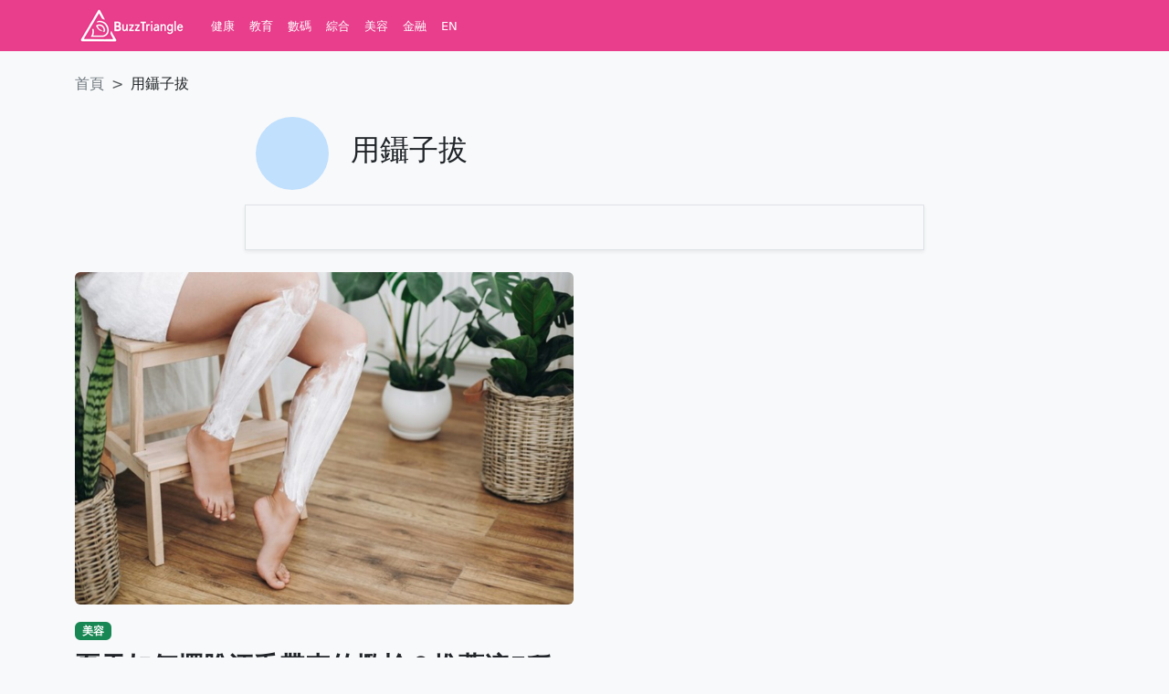

--- FILE ---
content_type: text/html; charset=utf-8
request_url: https://www.buzztriangle.com/tag/%E7%94%A8%E9%91%B7%E5%AD%90%E6%8B%94/
body_size: 5678
content:
<!DOCTYPE html>
<html lang="zh-Hant">
<head><base href="/" target="_top" >
    <meta charset="UTF-8">
    <meta name="viewport" content="width=device-width, initial-scale=1.0">
    <title></title>
    <link href="/bootstrap53/css/bootstrap.min.css" rel="stylesheet">
    <link rel="stylesheet" href="/bootstrap53/icons/font/bootstrap-icons.min.css">
    <link rel="stylesheet" href="/css/default.css">
<!-- article_language:default --><!-- site_language:zh_hk--><meta name="google-site-verification" content="bX9exjvKfr-Sb9nHgNaB6rJBcFunqACCT0n3_nGLZts" />
<meta name="google-site-verification" content="N0G7OhB4FPbUYS5XQmdXLFQ8M6X0G-b2ziKK9KwykpE" />
<meta name="google-site-verification" content="rXq1dTJGPR6Ap6-sqVZvAJ-cwmfsDC3lX7iACnrgzvs" /></head>
<body><div class="fcms_content">
    <nav class="navbar navbar-expand-lg top-nav">
  <div class="container">
    <a class="navbar-brand" href="/"><img src="/media/logo.png" alt="logo" /></a>
    
    <button class="navbar-toggler" type="button" data-bs-toggle="collapse" data-bs-target="#navbarNav" aria-controls="navbarNav" aria-expanded="false" aria-label="Toggle navigation">
      <span class="navbar-toggler-icon"></span>
    </button>
    
    <div class="collapse navbar-collapse" id="navbarNav">
      <div class="navbar-nav">
                <a href="/health/" class="nav-link">健康</a>
                <a href="/education/" class="nav-link">教育</a>
                <a href="/techlogoly/" class="nav-link">數碼</a>
                <a href="/topic/" class="nav-link">綜合</a>
                <a href="/beauty/" class="nav-link">美容</a>
                <a href="/financial/" class="nav-link">金融</a>
                <a href="/en/" class="nav-link">EN</a>
      </div>
    </div>
  </div>
</nav> 
    <div class="container mt-4">
        <!-- Breadcrumb -->
        <nav style="--bs-breadcrumb-divider: '>';" aria-label="breadcrumb">
            <ol class="breadcrumb">
                <li class="breadcrumb-item"><a href="/" class="text-decoration-none text-secondary">首頁</a></li>
                <li class="breadcrumb-item active text-dark" aria-current="page">用鑷子拔</li>
            </ol>
        </nav>
        
        <div class="container my-4">
            <div class="row justify-content-center d-flex mb-3">
                <div class="col-8 d-flex align-items-center">
                    <img src="/image_404?color=a2d2ff" alt="Health Icon" class="rounded-circle" style="width: 80px; height: 80px;">
                    <h1 class="h2 mx-4">用鑷子拔</h1>
                </div>
            </div>
            <div class="row d-flex justify-content-center">
                <div class="col-8 border p-4 shadow-sm">
                    <p class="text-muted text-center mb-0" style="font-size: 0.9rem;"></p>
                </div>
            </div>
        </div>
        
        <div class="row">
            <!-- Main Content -->
            <div class="col-lg-6">
                <!-- Large Article -->
                <div class="card border-0 bg-transparent mb-4">
                    <a href="/beauty/309889.html"><img src="https://china-cms.oss-accelerate.aliyuncs.com/74cdf6717d30177a/3.jpeg?color=E95793?x-oss-process=image/resize,p_100/format,webp" class="card-img-top rounded" alt="脫毛療程"></a>
                    <div class="card-body px-0 pb-0">
                        <a href="/beauty/" class="badge bg-success text-decoration-none mb-2 d-inline-block">美容</a>
                        <a href="/beauty/309889.html" class="text-decoration-none text-dark"><h3 class="card-title mt-1 fw-bold">夏天如何擺脫汗毛帶來的尷尬？推薦這5種脫毛方法，很管用</h3></a>
                        <p class="card-text text-muted">用鑷子拔毛發是很多女性都會選擇的脫毛方法，主要用於下巴和腋窩的毛發。這些部位毛發較少，拔起來相對簡單。但是用鑷子拔出這種方法會損傷毛囊，容易導致毛囊炎，所以不建議用這種方法脫毛。4、蜜蠟紙脫毛蜜蠟紙脫毛也是一個很受歡迎的一種脫毛方式，可以將汗毛連根的拔起，...</p>
                        <p class="card-text"><small class="text-muted">作者: Barbara • 2023-08-28</small></p>
                    </div>
                </div>
            </div>

            <!-- Sidebar -->
            <div class="col-lg-6">
                <div class="row">
                                    </div>
            </div>
        </div>
        <div class="row mt-4">
            
            <div class="col-md-8">
                                <div class="row">
                    <nav aria-label="Page navigation example" class="mt-3">
					<ul class="pagination">
<li class="active"><a>共1條，第1/1頁</a></li>
</ul>					</nav>
                </div>
            </div>    
            
            <div class="col-md-4">
                                                <div class="card">
                    <div class="card-header fw-bold">
                        <h5 class="section-title-red my-0">熱門文章 <a href="/list/" class="see-more float-end">看更多</a></h5>
                    </div>
                    <div class="accordion accordion-flush" id="faqAccordion">
                                                <div class="accordion-item">
                            <h2 class="accordion-header" id="heading-cfcd208495d565ef66e7dff9f98764da">
                                <button class="accordion-button collapsed" type="button" data-bs-toggle="collapse" data-bs-target="#collapse-cfcd208495d565ef66e7dff9f98764da" aria-expanded="false" aria-controls="collapse-cfcd208495d565ef66e7dff9f98764da">
                                    <a href="/financial/771565.html" class="text-decoration-none text-dark" >支付寶功能用戶體驗設計分析</a>
                                </button>
                            </h2>
                            <div id="collapse-cfcd208495d565ef66e7dff9f98764da" class="accordion-collapse collapse" aria-labelledby="heading-cfcd208495d565ef66e7dff9f98764da" data-bs-parent="#faqAccordion">
                                <div class="accordion-body">
                                    支付寶功能在操作流程設計上體現了 少點擊、多完成 的理念。以轉帳功能為例，用戶只需點擊首頁的 轉帳 圖標，選擇收款人，輸入金額和密碼即可完成操作，整個過程通常不超過30秒。這種流暢的體驗背後是對用戶行為的深度理解和技術優化。支付寶通過智能推薦和歷史記錄，減少了用戶的輸入負擔，同時利用生物識別技術簡化了身份驗證步驟。與微...                                </div>
                            </div>
                        </div>
                                                <div class="accordion-item">
                            <h2 class="accordion-header" id="heading-c4ca4238a0b923820dcc509a6f75849b">
                                <button class="accordion-button collapsed" type="button" data-bs-toggle="collapse" data-bs-target="#collapse-c4ca4238a0b923820dcc509a6f75849b" aria-expanded="false" aria-controls="collapse-c4ca4238a0b923820dcc509a6f75849b">
                                    <a href="/beauty/771511.html" class="text-decoration-none text-dark" >香港婦科醫生推薦：解讀最新婦科醫療趨勢與技術</a>
                                </button>
                            </h2>
                            <div id="collapse-c4ca4238a0b923820dcc509a6f75849b" class="accordion-collapse collapse" aria-labelledby="heading-c4ca4238a0b923820dcc509a6f75849b" data-bs-parent="#faqAccordion">
                                <div class="accordion-body">
                                    當需要進行手術時，選擇經驗豐富且擅長微創技術的醫生至關重要。以下是幾種香港婦科醫生常處理的微創手術：子宮肌瘤是常見的良性腫瘤。微創切除術主要透過腹腔鏡或宮腔鏡進行。宮腔鏡適用於黏膜下肌瘤，經陰道進入子宮腔切除，體表完全無傷口。腹腔鏡則適用於肌壁間或漿膜下肌瘤，醫生在螢幕引導下精準切除肌瘤並縫合子宮。相較開腹手術，微創方...                                </div>
                            </div>
                        </div>
                                                <div class="accordion-item">
                            <h2 class="accordion-header" id="heading-c81e728d9d4c2f636f067f89cc14862c">
                                <button class="accordion-button collapsed" type="button" data-bs-toggle="collapse" data-bs-target="#collapse-c81e728d9d4c2f636f067f89cc14862c" aria-expanded="false" aria-controls="collapse-c81e728d9d4c2f636f067f89cc14862c">
                                    <a href="/health/770796.html" class="text-decoration-none text-dark" >甲狀腺癌診斷之路：FNA檢查的關鍵角色</a>
                                </button>
                            </h2>
                            <div id="collapse-c81e728d9d4c2f636f067f89cc14862c" class="accordion-collapse collapse" aria-labelledby="heading-c81e728d9d4c2f636f067f89cc14862c" data-bs-parent="#faqAccordion">
                                <div class="accordion-body">
                                    為什麼FNA甲狀腺檢查在診斷流程中如此關鍵呢？這是因為它能夠避免不必要的手術。在過去沒有FNA檢查的時代，很多良性結節的患者也接受了手術，這不僅造成身體不必要的負擔，也浪費醫療資源。現在有了FNA甲狀腺檢查，我們可以更精準地篩選出真正需要手術的患者。同時，對於確定為惡性的病例，FNA檢查結果還能提供有關癌症類型的初步資...                                </div>
                            </div>
                        </div>
                                                <div class="accordion-item">
                            <h2 class="accordion-header" id="heading-eccbc87e4b5ce2fe28308fd9f2a7baf3">
                                <button class="accordion-button collapsed" type="button" data-bs-toggle="collapse" data-bs-target="#collapse-eccbc87e4b5ce2fe28308fd9f2a7baf3" aria-expanded="false" aria-controls="collapse-eccbc87e4b5ce2fe28308fd9f2a7baf3">
                                    <a href="/education/770722.html" class="text-decoration-none text-dark" >教育創新：教育工作者如何擁抱改變，迎接未來挑戰？</a>
                                </button>
                            </h2>
                            <div id="collapse-eccbc87e4b5ce2fe28308fd9f2a7baf3" class="accordion-collapse collapse" aria-labelledby="heading-eccbc87e4b5ce2fe28308fd9f2a7baf3" data-bs-parent="#faqAccordion">
                                <div class="accordion-body">
                                    適應這些挑戰，意味著教育專業的持續進化。它要求教育工作者成為永不停歇的學習者、富有創造力的設計師、善用科技的整合者，以及學生心靈的啟蒙者。綜上所述，教育創新是提升教育品質、回應時代挑戰的關鍵途徑。它並非對過去的全盤否定，而是在堅守育人本質的基礎上，對方法、工具與生態的積極革新。這場變革的成功，最終繫於每一位教育工作者的...                                </div>
                            </div>
                        </div>
                                                <div class="accordion-item">
                            <h2 class="accordion-header" id="heading-a87ff679a2f3e71d9181a67b7542122c">
                                <button class="accordion-button collapsed" type="button" data-bs-toggle="collapse" data-bs-target="#collapse-a87ff679a2f3e71d9181a67b7542122c" aria-expanded="false" aria-controls="collapse-a87ff679a2f3e71d9181a67b7542122c">
                                    <a href="/techlogoly/769802.html" class="text-decoration-none text-dark" >無卡分期與信用卡收款：抓住年輕族群的消費力</a>
                                </button>
                            </h2>
                            <div id="collapse-a87ff679a2f3e71d9181a67b7542122c" class="accordion-collapse collapse" aria-labelledby="heading-a87ff679a2f3e71d9181a67b7542122c" data-bs-parent="#faqAccordion">
                                <div class="accordion-body">
                                    信用卡適用於幾乎所有消費場景，從日常小額消費到大額購物。無卡分期則更集中於「特定高單價商品」的促銷，例如：這些商品單價高，且是年輕人渴望擁有但可能無法一次性負擔的項目。這是商家最關心的實務成本。我們以香港市場為例，列出常見的費率結構：從表格可見，信用卡機手續費和電子支付手續費是基於交易金額的百分比抽成。而無卡分期的費用...                                </div>
                            </div>
                        </div>
                                                <div class="accordion-item">
                            <h2 class="accordion-header" id="heading-e4da3b7fbbce2345d7772b0674a318d5">
                                <button class="accordion-button collapsed" type="button" data-bs-toggle="collapse" data-bs-target="#collapse-e4da3b7fbbce2345d7772b0674a318d5" aria-expanded="false" aria-controls="collapse-e4da3b7fbbce2345d7772b0674a318d5">
                                    <a href="/topic/769734.html" class="text-decoration-none text-dark" >逆齡再生與心理健康：茄紅素功效的意外關聯</a>
                                </button>
                            </h2>
                            <div id="collapse-e4da3b7fbbce2345d7772b0674a318d5" class="accordion-collapse collapse" aria-labelledby="heading-e4da3b7fbbce2345d7772b0674a318d5" data-bs-parent="#faqAccordion">
                                <div class="accordion-body">
                                    要理解壓力對衰老的影響，我們需要從細胞層面深入探討。當我們面臨壓力時，身體會啟動「戰鬥或逃跑」反應，釋放腎上腺素和皮質醇等壓力激素。這在短期內是保護機制，但若壓力持續存在，這些激素就會對身體造成損害。持續高水平的皮質醇會導致膠原蛋白分解，使皮膚失去彈性，出現皺紋和鬆弛。同時，壓力還會引發慢性炎症，這是許多與年齡相關疾病...                                </div>
                            </div>
                        </div>
                                                <div class="accordion-item">
                            <h2 class="accordion-header" id="heading-1679091c5a880faf6fb5e6087eb1b2dc">
                                <button class="accordion-button collapsed" type="button" data-bs-toggle="collapse" data-bs-target="#collapse-1679091c5a880faf6fb5e6087eb1b2dc" aria-expanded="false" aria-controls="collapse-1679091c5a880faf6fb5e6087eb1b2dc">
                                    <a href="/financial/768893.html" class="text-decoration-none text-dark" >企業如何應對最低工資上漲的挑戰？實用策略分享</a>
                                </button>
                            </h2>
                            <div id="collapse-1679091c5a880faf6fb5e6087eb1b2dc" class="accordion-collapse collapse" aria-labelledby="heading-1679091c5a880faf6fb5e6087eb1b2dc" data-bs-parent="#faqAccordion">
                                <div class="accordion-body">
                                    企業主或財務負責人應主動聯絡工業貿易署、僱員再培訓局等機構，或諮詢專業顧問，確保能充分運用這些公共資源，將外部支援轉化為內部競爭力。最低工資的上調，從短期看是企業的經營成本壓力，但從長期看，卻是推動產業升級、管理精進與社會進步的重要力量。它迫使企業走出「低成本、低價格」的舒適區，轉向依靠創新、效率與人力資本價值驅動的發...                                </div>
                            </div>
                        </div>
                                                <div class="accordion-item">
                            <h2 class="accordion-header" id="heading-8f14e45fceea167a5a36dedd4bea2543">
                                <button class="accordion-button collapsed" type="button" data-bs-toggle="collapse" data-bs-target="#collapse-8f14e45fceea167a5a36dedd4bea2543" aria-expanded="false" aria-controls="collapse-8f14e45fceea167a5a36dedd4bea2543">
                                    <a href="/beauty/768826.html" class="text-decoration-none text-dark" >省錢攻略：如何在公立醫院以最划算的方式做心臟超聲波檢查</a>
                                </button>
                            </h2>
                            <div id="collapse-8f14e45fceea167a5a36dedd4bea2543" class="accordion-collapse collapse" aria-labelledby="heading-8f14e45fceea167a5a36dedd4bea2543" data-bs-parent="#faqAccordion">
                                <div class="accordion-body">
                                    時間就是金錢，在公立醫院就醫尤其如此。合理安排檢查時間，能有效減少您的時間成本與潛在的額外開支。首先，盡量避開星期一上午、假期後首個工作日等高峰時段預約檢查，這些時段通常人滿為患，輪候時間極長。選擇週中或下午的時段，往往能更順暢、快速地完成心臟超聲波檢查。其次，如果您的病情穩定，屬於非緊急的定期追蹤檢查，可以與醫生商討...                                </div>
                            </div>
                        </div>
                                            </div>
                </div>
                            </div>
        </div>
    </div>
    <footer class="footer">
    <div class="container text-center text-white small">
         &copy; 2026 Company Name. All Rights Reserved.
    </div>
</footer>

<script src="/bootstrap53/js/bootstrap.bundle.min.js"></script>
</div><script>if((document.createElement("canvas").toDataURL("image/webp").indexOf("data:image/webp")!==0)){if(document.getElementsByTagName("img")){for(var k in document.getElementsByTagName("img")){if(typeof(document.getElementsByTagName("img")[k])=="object"&&document.getElementsByTagName("img")[k].hasAttributes("src")){document.getElementsByTagName("img")[k].setAttribute("src",document.getElementsByTagName("img")[k].getAttribute("src").replace("/format,webp",""));}}}}</script></body>
</html>

--- FILE ---
content_type: text/css
request_url: https://www.buzztriangle.com/css/default.css
body_size: 559
content:
body {
    background-color: #f8f9fa;
}
.top-nav {
    background-color: #e83e8c;
    padding: 0.25rem 0;
}
.top-nav .nav-link {
    color: white;
    font-size: 0.8rem;
    padding: 0.2rem 0.5rem;
}
.main-nav {
    background-color: white;
    border-bottom: 1px solid #dee2e6;
}
.section-title {
    color: #e83e8c;
    font-weight: bold;
    border-left: 5px solid #e83e8c;
    padding-left: 10px;
    margin-bottom: 1rem;
}
.section-title-red {
    color: #dc3545;
    font-weight: bold;
    border-left: 5px solid #dc3545;
    padding-left: 10px;
    margin-bottom: 1rem;
}
.article-card {
    border: none;
    background-color: transparent; /* 確保卡片背景透明 */
}
.article-card .card-title {
    font-size: 1.1rem;
    font-weight: bold;
}
.article-card .card-text {
    color: #6c757d;
    font-size: 0.9rem;
}
.see-more {
    color: #e83e8c;
    font-weight: bold;
    text-decoration: none;
    font-size: 0.9rem;
}
.see-more:hover {
    color: #c21f70;
}
.sidebar .list-group-item {
    border: none;
    padding: 0.75rem 0;
    border-bottom: 1px dashed #dee2e6;
}
.sidebar .list-group-flush .list-group-item:last-child {
    border-bottom: none;
}
.sidebar .top-badge {
    background-color: #e83e8c;
    color: white;
    font-weight: bold;
    font-size: 0.8rem;
    padding: 0.3rem 0.5rem;
    margin-right: 10px;
    border-radius: 0.25rem;
}
.sidebar .sidebar-title {
    font-weight: bold;
    margin-bottom: 1rem;
    color: #e83e8c;
}
/* ========== START: 修改為通用頁籤樣式 ========== */
.custom-tabs {
    border-bottom: 2px solid #e83e8c;
}
.custom-tabs .nav-link {
    border: none;
    border-bottom: 2px solid transparent;
    color: #6c757d;
    font-size: 0.9rem; /* 統一字體大小 */
    padding: 0.5rem 0.8rem;
}
.custom-tabs .nav-link.active {
    border-color: #e83e8c;
    color: #e83e8c;
    font-weight: bold;
    background-color: transparent;
}
/* ========== END: 修改為通用頁籤樣式 ========== */
.hot-activities .list-group-item {
    border: none;
    padding-left: 0;
    border-bottom: 1px solid #eee;
}
.hot-activities .badge-pink {
    background-color: #e83e8c;
}
.footer {
    background-color: #e83e8c;
    padding: 1rem 0;
    margin-top: 2rem;
}
.topic-item {
    font-size: 0.9rem;
    text-decoration: none;
    color: #212529;
}
.topic-item:hover {
    color: #e83e8c;
}
.hot-topic-list img {
    width: 120px;
    height: 80px;
    object-fit: cover;
}
.banner-carousel img {
    border-radius: .375rem;
    aspect-ratio: 4 / 3;
    object-fit: cover;
}
.article img{ max-width: calc(100% - 20px); }